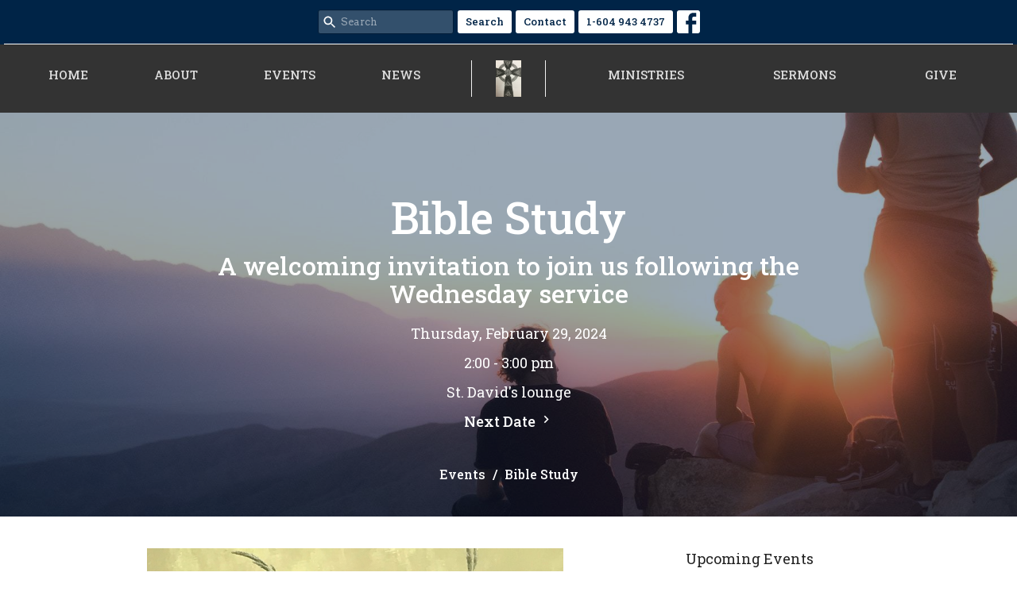

--- FILE ---
content_type: application/javascript
request_url: https://tithe.ly/widget/v3/give.js?3
body_size: 4372
content:
/**
 * Giving widget version 3.0
 */

var create_tithely_campus_widget = function (config) {
  if (!config) {
    config = {};
  }
  var campus_btns;
  var give_btns;
  var campus_btn;
  var give_btn;
  var selected_id;
  if (
    document.querySelectorAll(
      "div.tithely-campus-selector select.tithely-campus-dropdown"
    ) &&
    document.querySelectorAll(
      "div.tithely-campus-selector button.tithely-give-btn"
    )
  ) {
    campus_btns = document.querySelectorAll(
      "div.tithely-campus-selector select.tithely-campus-dropdown"
    );
    give_btns = document.querySelectorAll(
      "div.tithely-campus-selector button.tithely-give-btn"
    );
    var i = 0;
    for (var i = 0; i < campus_btns.length; i++) {
      give_btn = give_btns[i];
      campus_btn = campus_btns[i];
      campus_btn.onchange = function (e) {
        selected_id = this.options[this.selectedIndex].value;
        give_btn.dataset.churchId = selected_id;
        config.church_id = selected_id;
        //console.log(selected_id);
        create_tithely_widget(config);
      };
    }
  }

  create_tithely_widget(config);
};

/**
 * Get the host of this script so we know where we should be loading resources
 * from.
 */
var getScriptHost = function () {
  var scripts = document.getElementsByTagName("script");
  var currentScriptPath = "";
  [].forEach.call(scripts, function (e) {
    if (e.src.indexOf("v3/give.js") > -1) {
      currentScriptPath = e.src;
    }
  });

  return currentScriptPath
    ? (new URL(currentScriptPath)).host
    : ''
};

function givingRpcClient (method, params) {
  const hostMap = {
    'tithe.ly': 'https://giving.tithely.com',
    'tithelydev.com': 'https://giving.tithelyqa.com',
  }

  const host = hostMap[getScriptHost()] || null;

  if (!host) {
    console.error(`Unable to determine appropriate Giving API host.`)
    return Promise.resolve(null);
  }

  // Filter out any keys with `null` values so we don't send them at all
  const filteredParams = Object.fromEntries(Object.entries(params).filter(([key, val]) => null !== val))

  return fetch(
    `${host}/rpc`,
    {
      method: "POST",
      body: JSON.stringify({
        jsonrpc: '2.0',
        id: 1,
        method,
        params: filteredParams,
      }),
      headers: {
        "Content-type": "application/json; charset=UTF-8"
      }
    }
  )
  .then((response) => response.json())
  .then((json) => {
    if (json.error) {
      console.error(json.error.message)
      return Promise.resolve(null)
    } else {
      return Promise.resolve(json.result)
    }
  }).catch(() => {
    return Promise.resolve(null)
  })
}

/**
 * Create the widget.
 */
var create_tithely_widget = function (config) {
  if (!config) {
    config = {};
  }

  var global_url = "//" + getScriptHost();
  var global = this;

  // Remember default page overflow value
  var current_doc_overflow_y = document.body.style.overflowY;
  if (current_doc_overflow_y.length < 0) {
    current_doc_overflow_y = "visible";
  }

  var give_btn;
  var give_btns;
  if (document.getElementsByClassName("tithely-give-btn")) {
    give_btns = document.getElementsByClassName("tithely-give-btn");
    for (var i = 0; i < give_btns.length; i++) {
      give_btns[i].onclick = function (e) {
        if (this.getAttribute("data-church-id")) {
          config.church_id = this.getAttribute("data-church-id");
        }
        // Other config options
        var extra_params = "?widget=1";
        if (this.getAttribute("data-amount")) {
          extra_params =
            extra_params + "&amount=" + this.getAttribute("data-amount");
        }
        if (this.getAttribute("data-action")) {
          extra_params =
            extra_params + "&action=" + this.getAttribute("data-action");
        }
        if (this.getAttribute("data-giving-to")) {
          extra_params =
            extra_params + "&giving_to=" + this.getAttribute("data-giving-to");
        }

        let convertedUrl = null
        const legacyFormUrl = global_url +
          "/give_new/www/#/tithely/give-one-time/" +
          config.church_id +
          extra_params;

        givingRpcClient(
          'form.convertLegacyUrl',
          { requestedUrl: legacyFormUrl }
        )
        .then((response) => {
          convertedUrl = response?.convertedUrl || null

          return givingRpcClient(
            'form.logLegacyFormUse',
            {
              churchNid: parseInt(config.church_id),
              formUrl: legacyFormUrl,
              referrerUrl: window.location.href,
              convertedUrl: convertedUrl,
            }
          )
        })
        .then(() => {
          if (convertedUrl) {
            // Redirect to the NGF URL
            window.open(convertedUrl, '_blank')
          } else {
            // we're staying on the Legacy Form URL
            if (document.body.clientWidth < 740 || mobilecheck()) {
              // Redirect if smaller screensize
              window.location.href = legacyFormUrl;
            } else {
              create_tithely_iframe(extra_params);
            }
          }
        })
      };
    }
  }
  if (document.getElementById("tithely-give-btn")) {
    give_btn = document.getElementById("tithely-give-btn");
    give_btn.onclick = function (e) {
      if (this.getAttribute("data-church-id")) {
        config.church_id = this.getAttribute("data-church-id");
      }
      // Other config options
      var extra_params = "?widget=1";
      if (this.getAttribute("data-amount")) {
        extra_params =
          extra_params + "&amount=" + this.getAttribute("data-amount");
      }
      if (this.getAttribute("data-action")) {
        extra_params =
          extra_params + "&action=" + this.getAttribute("data-action");
      }
      if (this.getAttribute("data-giving-to")) {
        extra_params =
          extra_params + "&giving_to=" + this.getAttribute("data-giving-to");
      }

      let convertedUrl = null
      const legacyFormUrl = global_url +
        "/give_new/www/#/tithely/give-one-time/" +
        config.church_id +
        extra_params;

      givingRpcClient(
        'form.convertLegacyUrl',
        { requestedUrl: legacyFormUrl }
      )
      .then((response) => {
        convertedUrl = response?.convertedUrl || null

        return givingRpcClient(
          'form.logLegacyFormUse',
          {
            churchNid: parseInt(config.church_id),
            formUrl: legacyFormUrl,
            referrerUrl: window.location.href,
            convertedUrl: convertedUrl,
          }
        )
      })
      .then(() => {
        if (convertedUrl) {
          // Redirect to the NGF URL
          window.open(convertedUrl, '_blank')
        } else {
          // we're staying on the Legacy Form URL
          if (document.body.clientWidth < 740 || mobilecheck()) {
            // Redirect if smaller screensize
            window.location.href = legacyFormUrl;
          } else {
            create_tithely_iframe(extra_params);
          }
        }
      })
    };
  }

  function mobilecheck() {
    var check = false;
    (function (a) {
      if (
        /(android|bb\d+|meego).+mobile|avantgo|bada\/|blackberry|blazer|compal|elaine|fennec|hiptop|iemobile|ip(hone|od)|iris|kindle|lge |maemo|midp|mmp|mobile.+firefox|netfront|opera m(ob|in)i|palm( os)?|phone|p(ixi|re)\/|plucker|pocket|psp|series(4|6)0|symbian|treo|up\.(browser|link)|vodafone|wap|windows ce|xda|xiino/i.test(
          a
        ) ||
        /1207|6310|6590|3gso|4thp|50[1-6]i|770s|802s|a wa|abac|ac(er|oo|s\-)|ai(ko|rn)|al(av|ca|co)|amoi|an(ex|ny|yw)|aptu|ar(ch|go)|as(te|us)|attw|au(di|\-m|r |s )|avan|be(ck|ll|nq)|bi(lb|rd)|bl(ac|az)|br(e|v)w|bumb|bw\-(n|u)|c55\/|capi|ccwa|cdm\-|cell|chtm|cldc|cmd\-|co(mp|nd)|craw|da(it|ll|ng)|dbte|dc\-s|devi|dica|dmob|do(c|p)o|ds(12|\-d)|el(49|ai)|em(l2|ul)|er(ic|k0)|esl8|ez([4-7]0|os|wa|ze)|fetc|fly(\-|_)|g1 u|g560|gene|gf\-5|g\-mo|go(\.w|od)|gr(ad|un)|haie|hcit|hd\-(m|p|t)|hei\-|hi(pt|ta)|hp( i|ip)|hs\-c|ht(c(\-| |_|a|g|p|s|t)|tp)|hu(aw|tc)|i\-(20|go|ma)|i230|iac( |\-|\/)|ibro|idea|ig01|ikom|im1k|inno|ipaq|iris|ja(t|v)a|jbro|jemu|jigs|kddi|keji|kgt( |\/)|klon|kpt |kwc\-|kyo(c|k)|le(no|xi)|lg( g|\/(k|l|u)|50|54|\-[a-w])|libw|lynx|m1\-w|m3ga|m50\/|ma(te|ui|xo)|mc(01|21|ca)|m\-cr|me(rc|ri)|mi(o8|oa|ts)|mmef|mo(01|02|bi|de|do|t(\-| |o|v)|zz)|mt(50|p1|v )|mwbp|mywa|n10[0-2]|n20[2-3]|n30(0|2)|n50(0|2|5)|n7(0(0|1)|10)|ne((c|m)\-|on|tf|wf|wg|wt)|nok(6|i)|nzph|o2im|op(ti|wv)|oran|owg1|p800|pan(a|d|t)|pdxg|pg(13|\-([1-8]|c))|phil|pire|pl(ay|uc)|pn\-2|po(ck|rt|se)|prox|psio|pt\-g|qa\-a|qc(07|12|21|32|60|\-[2-7]|i\-)|qtek|r380|r600|raks|rim9|ro(ve|zo)|s55\/|sa(ge|ma|mm|ms|ny|va)|sc(01|h\-|oo|p\-)|sdk\/|se(c(\-|0|1)|47|mc|nd|ri)|sgh\-|shar|sie(\-|m)|sk\-0|sl(45|id)|sm(al|ar|b3|it|t5)|so(ft|ny)|sp(01|h\-|v\-|v )|sy(01|mb)|t2(18|50)|t6(00|10|18)|ta(gt|lk)|tcl\-|tdg\-|tel(i|m)|tim\-|t\-mo|to(pl|sh)|ts(70|m\-|m3|m5)|tx\-9|up(\.b|g1|si)|utst|v400|v750|veri|vi(rg|te)|vk(40|5[0-3]|\-v)|vm40|voda|vulc|vx(52|53|60|61|70|80|81|83|85|98)|w3c(\-| )|webc|whit|wi(g |nc|nw)|wmlb|wonu|x700|yas\-|your|zeto|zte\-/i.test(
          a.substr(0, 4)
        )
      )
        check = true;
    })(navigator.userAgent || navigator.vendor || window.opera);
    return check;
  }

  function fade_out(element) {
    var op = 1; // initial opacity
    var timer = setInterval(function () {
      if (op <= 0.1) {
        clearInterval(timer);
        element.style.display = "none";
      }
      element.style.opacity = op;
      element.style.filter = "alpha(opacity=" + op * 100 + ")";
      op -= op * 0.1;
    }, 3);
  }

  function fade_in(element) {
    element.style.display = "flex";
    element.style.opacity = 0;
    element.style.filter = "alpha(opacity=0)";
    var op = 0; // initial opacity
    var timer = setInterval(function () {
      if (op >= 0.9) {
        clearInterval(timer);
      }
      element.style.opacity = op;
      element.style.filter = "alpha(opacity=" + op * 100 + ")";
      op = op + 0.1;
    }, 10);
    // Load inner part of the widget
    setTimeout(function () {
      var loader = document.getElementById("tithely-web-widget-preloader");
      loader.style.display = "none";
      var innerElement = document.getElementById("tithely-web-widget-wrapper");
      var op = 0; // initial opacity
      var timer = setInterval(function () {
        if (op >= 0.9) {
          clearInterval(timer);
        }
        innerElement.style.opacity = op;
        innerElement.style.filter = "alpha(opacity=" + op * 100 + ")";
        op = op + 0.1;
      }, 10);
    }, 2000);
  }

  //Create Tithe.ly JS widget
  global.create_tithely_iframe = function (extra_params) {
    // Lock body into overflow hidden (so scroll in widget definitely works)
    document.body.style.setProperty("overflow-y", "hidden", "important");
    // Created widget
    var widget;
    if (document.getElementById("tithely-widget-wrapper")) {
      document.getElementById("tithely-widget-wrapper").remove();
    }
    widget = document.createElement("div");
    widget.id = "tithely-widget-wrapper";
    widget.style.width = "100%";
    widget.style.height = "100%";
    widget.style.position = "fixed";
    widget.style.top = 0;
    widget.style.left = 0;
    widget.style.zIndex = "99999";
    widget.style.background = "rgba(44,62,81,0.9)";
    widget.style.display = "none";
    widget.style.overflow = "auto";
    widget.style.flexDirection = "column";

    var height = '100%';
    if (config.church_id) {
      widget.innerHTML =
        '<div style="text-align: right; margin: 8px 15px 0; font-family: \'Helvetica Neue\', \'Roboto\', \'Segoe UI\', sans-serif; color: #fff;"><a style="color: #fff; text-decoration: none; font-size: 18px;" href="#">x</a></div><div id="tithely-web-widget-outer" style="position: relative; margin: 15px auto; width: 90%; height: 100%; min-width: 300px; max-width: 600px; font-family: \'Helvetica Neue\', \'Roboto\', \'Segoe UI\', sans-serif; color: #fff; font-size: 13px;"><div id="tithely-web-widget-preloader" style="text-align: center; margin-top: 150px; opacity: .3;"><embed style="width: 60px; height: 60px;" type="image/svg+xml" src="https://tithe.ly/widget/ripple.svg" /></div><div id="tithely-frame-wrap" style="height: 100%; width: 100%; max-width: 600px; max-height: 600px; position: absolute; left: 50%; top: 50%; transform: translate(-50%, -50%);"><iframe id="tithely-web-widget-wrapper" frameborder="0" src="' +
        global_url +
        "/give_new/www/#/tithely/give-one-time/" +
        config.church_id +
        extra_params +
        '" width="100%" height="' +
        height +
        '" style="overflow: hidden; box-shadow: 0 0 6px #333; background-color: #fff; border-radius: 3px; opacity: 0;"></iframe><div style="font-family: \'Helvetica Neue\', \'Roboto\', \'Segoe UI\', sans-serif; color: #fff; margin: 8px; text-align: center;">Powered by <a target="_blank" style="color: #fff; text-decoration: none;" href="https://tithe.ly">Tithe.ly</a></div></div></div>';
    } else {
      widget.innerHTML =
        '<div style="margin: 20px auto 0 auto; width: 80%; background-color: #fff; padding: 8px 20px; color: #333; font-family: arial; border-radius: 3px;">There was a problem pulling up this church.</div>';
    }
    fade_in(widget);
    widget.onclick = function (e) {
      // Reset default value of overflow-y
      document.body.style.setProperty("overflow-y", current_doc_overflow_y);
      fade_out(widget);
    };
    document.body.appendChild(widget);
  };
};
